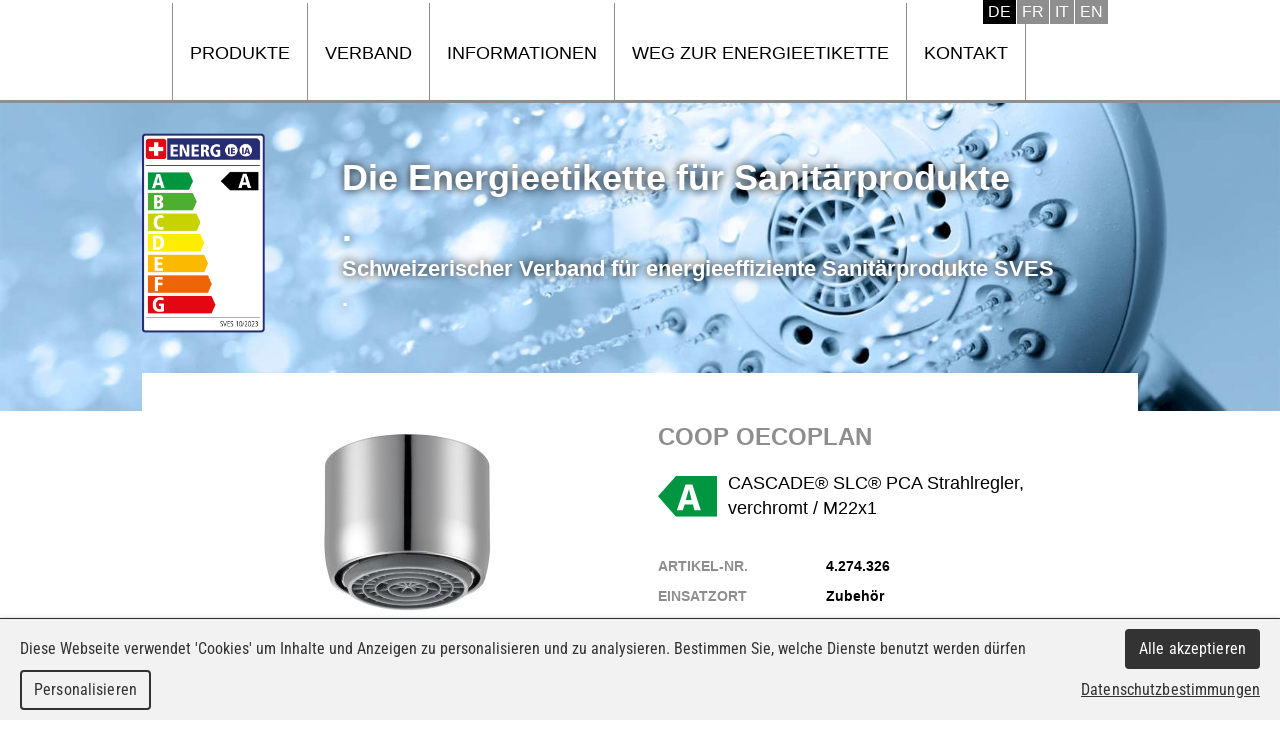

--- FILE ---
content_type: text/html; charset=utf-8
request_url: https://en.etiquetteenergie-sanitaire.ch/Product/Detail/292?group=Strahlregler-fur-Auslaufarmaturen&type=Fixe-Wassermenge&mark=COOP-oecoplan&ean=7611038094355&lang=EN
body_size: 2969
content:
<!DOCTYPE html>

<html lang="de">
<head>
    <meta charset="utf-8" />
    <meta name="viewport" content="width=device-width, initial-scale=1.0, user-scalable=no">
<title>Energieetikette f&#252;r Sanit&#228;rprodukte</title>
<meta name="Generator" content="WebMaker 5.0 - https://www.webmaker.ch">
<meta name="Author" content="UDITIS SA - https://www.uditis.ch">
    <meta name="description" content="Die Energieetikette f&#252;r Sanit&#228;rprodukte zeigt wieviel Energie Duschbrausen, Armaturen, Mischer, K&#252;chenbrause und Wasserspareins&#228;tze verbrauchen. Das Ziel ist einen sparsamen Umgang mit Warmwasser." />
    <link rel="canonical" href="https://en.etiquetteenergie-sanitaire.ch/Product/Detail/292?group=Strahlregler-fur-Auslaufarmaturen&amp;type=Fixe-Wassermenge&amp;mark=COOP-oecoplan&amp;ean=7611038094355&amp;lang=EN" />
    <link href="/Content/css?v=E9MUSnvLAUFB8gfh4RSnZIRVHMF6dfsf7a6YGyMliuw1" rel="stylesheet"/>

    <script src="/Scripts/kendo/2015.3.1111/jquery.min.js"></script>
    <script src="/bundles/bootstrap?v=_HFEBC4jimzFga7iCtF1-eOEEd3gE0zgiphCZ-6dDYQ1"></script>

    <script src="/bundles/site?v=bYOJqskW_cepikHrvjyismjDJGB5Yhg_7xj-CApyDMc1"></script>

    <script src="/Scripts/Mvc/tac-placeholder.js"></script>
    <script src="/Scripts/Mvc/tarteaucitron.js/tarteaucitron.js"></script>
    <script src="/Scripts/tarteaucitron.config.js"></script>
    
    <script src="/Scripts/jquery.nivo.slider.pack.js" type="text/javascript"></script>
    <link rel="apple-touch-icon" sizes="180x180" href="/apple-touch-icon.png">
    <link rel="icon" type="image/png" sizes="32x32" href="/favicon-32x32.png">
    <link rel="icon" type="image/png" sizes="16x16" href="/favicon-16x16.png">
    <link rel="manifest" href="/manifest.json">
    <link rel="mask-icon" href="/safari-pinned-tab.svg" color="#5bbad5">
    <meta name="theme-color" content="#ffffff">

    <script type="text/javascript">
        (window.jQuery ? $(document).ready : ready)(function() {
		    tarteaucitron.user.gtagUa = 'UA-87694817-10';
		    
		    (tarteaucitron.job = tarteaucitron.job || []).push('gtag');
	    });
    </script>

</head>
<body class="hasBackground ">

    

    <div id="divBody">
        <header id="whiteHeader">
            

<div>
    


        <ul class="language-selector">
                    <li class="current-language"><span hreflang="DE">Deutsch</span></li>
                    <li><a href="/Page/ChangeLanguage?lang=FR" hreflang="FR">Fran&#231;ais</a></li>
                    <li><a href="/Page/ChangeLanguage?lang=IT" hreflang="IT">Italiano</a></li>
                    <li><a href="/Page/ChangeLanguage?lang=EN" hreflang="EN">English</a></li>
        </ul>
    
    
<a id="showMenu">Menu</a>
<ul id="top-menu" role="menu" class="hidden-xs">
        <li >
            <a href="/Produkte" title="Produkte">Produkte</a>
        </li>
        <li >
            <a href="https://www.energieetikette-sanitaer.ch/Verband" title="Verband">Verband</a>
        </li>
        <li >
            <a href="https://www.energieetikette-sanitaer.ch/Informationen" title="Informationen">Informationen</a>
        </li>
        <li >
            <a href="https://www.energieetikette-sanitaer.ch/Weg-zur-Energieetikette" title="Weg zur Energieetikette">Weg zur Energieetikette</a>
        </li>
        <li >
            <a href="https://www.energieetikette-sanitaer.ch/Kontakt" title="Kontakt">Kontakt</a>
        </li>
</ul>


    
    <div class="clearfix"></div>
</div>

        </header>
        <div class="main-banner">
            

<script src="/Scripts/jquery.nivo.slider.pack.js" type="text/javascript"></script>
<script>
    $(function () {
        $("#banner").nivoSlider({
            effect: 'fade',
            pauseTime: 10000,
                directionNav: false,
            controlNav: false
        });
    });
</script>
    <div id="banner">
                <img title="#nivo-slider-2" src="/FileDownload/Thumbnail/2?width=1660&amp;height=400&amp;cropToAspectRatio=True&amp;cropAddWhiteBorders=False" />
                <img title="#nivo-slider-3" src="/FileDownload/Thumbnail/3?width=1660&amp;height=400&amp;cropToAspectRatio=True&amp;cropAddWhiteBorders=False" />
                <img title="#nivo-slider-4" src="/FileDownload/Thumbnail/4?width=1660&amp;height=400&amp;cropToAspectRatio=True&amp;cropAddWhiteBorders=False" />
    </div>
        <div class="clearfix"></div>

            <div class="header-banner">
                <div><a href="/"><img src="/Content/images/etiquette.png" /></a></div>
                <div>
                    <a href="/">
                        <span>Die Energieetikette f&#252;r Sanit&#228;rprodukte</span>
                        <span>.</span>
                        <span class="sub">Schweizerischer Verband f&#252;r energieeffiziente Sanit&#228;rprodukte SVES </span>
                        <span class="sub">.</span>
                    </a>
                </div>
            </div>
        </div>

        <section id="mainContent">
	        
<div id="productDetail"   class="hasImg"  >
    <div class="description">
        <h1>COOP oecoplan</h1>
        <span class="modele"><img src="/Content/Levels/A_small.svg" alt="A" />CASCADE&#174; SLC&#174; PCA Strahlregler, verchromt / M22x1</span>
        
        <ul class="criterias">
                <li>
                    <span class="label">Artikel-Nr.</span>
                    <span class="value">4.274.326</span>
                </li>
                            <li>
                    <span class="label">Einsatzort</span>
                    <span class="value">Zubeh&#246;r</span>
                </li>
                            <li>
                    <span class="label">Produktgruppe</span>
                    <span class="value">Strahlregler f&#252;r Auslaufarmaturen</span>
                </li>
                            <li>
                    <span class="label">Typ</span>
                    <span class="value">Fixe Wassermenge</span>
                </li>
                            <li>
                    <span class="label">Inverkehrsetzung</span>
                    <span class="value">03.2012</span>
                </li>
                                        <li>
                    <span class="label">EAN-Nr.</span>
                    <span class="value">
                        7611038094355
                        <div id="ean-uv">7611038094355</div>
                        <script>
                            $(function () {
                                $("#ean-uv").barcode("7611038094355", "ean13", { barHeight: 60, barWidth: 2 });
                            });
                        </script>
                    </span>
                </li>
        </ul>
    </div>
        <div class="img">
            <img alt="image" src="/Product/Image/292" />
            
        </div>
</div>
<script src="/Scripts/jquery-barcode.min.js"></script>
<div class="clearfix"></div>
<br /><br />
<br />
            <a id="uditis" href="https://www.uditis.ch" target="_blank">UDITIS SA</a>
        </section>


        <div class="clearfix"></div>
    </div>

<script src="/bundles/jqueryval?v=mNln9PTtffT3C5K-r0MtssR7uoBi60ab-_nUzYK74R41"></script>
    <div id="context-menu">
        <ul class="dropdown-menu" role="menu">
            <li><a href="#" class="edit">Edit</a></li>
            <li><a href="#" class="delete">Delete</a></li>
        </ul>
    </div>
    <div id="admin-modal" class="modal fade" role="dialog">
    <div class="modal-dialog modal-lg">
        <div class="modal-content clearfix">
        </div>
    </div>
</div>
<div id="tmp-modal-data"></div>


	    <script type="text/javascript">
            tarteaucitron.user.typekitId = 'gzl4mik';
	        (tarteaucitron.job = tarteaucitron.job || []).push('typekit');
        </script>


    <script>
        $(function () {
            $("#showMenu").click(function (e) {
                e.preventDefault();
                $("ul#top-menu").css({ display: "none" }).toggleClass("hidden-xs").toggle("fast");
            });

            $("ul#top-menu").wxprtMenuTree({
                sizeMax: 766
            });

            $(".email-protected").wxprtEmailProtect();

        });
    </script>
</body>

</html>


--- FILE ---
content_type: application/javascript
request_url: https://en.etiquetteenergie-sanitaire.ch/Scripts/Mvc/tac-placeholder.js
body_size: 127
content:
//C'est un placeholder pour tac pour éviter les problèmes js quand ce dernier ne peux pas être chargé
var tarteaucitron = {
    user: {},
    job: {
        push: function () { }
    },
    cdn: "",
    lang: {},
    parameters: {},
    hashtag: "",
    init: function () { }
};